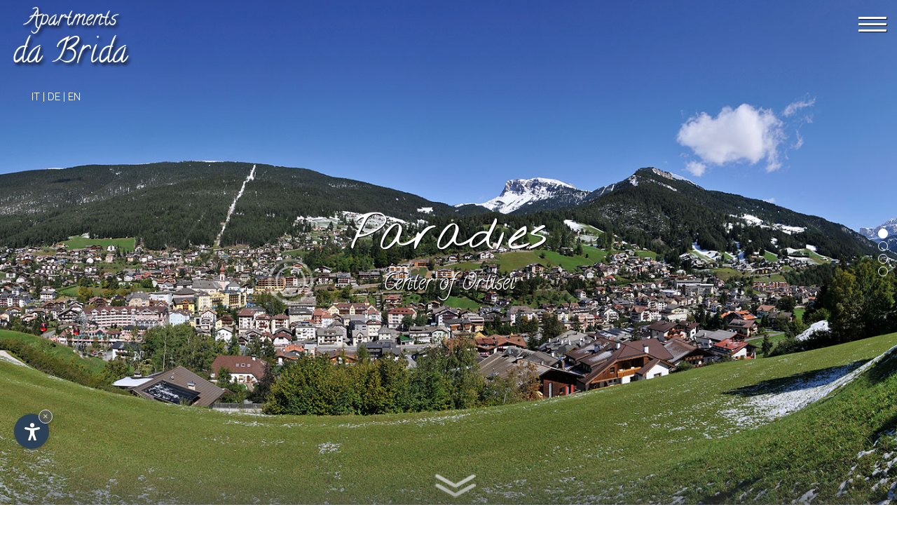

--- FILE ---
content_type: text/html
request_url: https://www.dabrida.it/en/location-contact.asp
body_size: 10060
content:
<!DOCTYPE html PUBLIC "-//W3C//DTD XHTML 1.0 Transitional//EN" "http://www.w3.org/TR/xhtml1/DTD/xhtml1-transitional.dtd">
<html xmlns="http://www.w3.org/1999/xhtml">
<head>

<meta http-equiv="Content-Type" content="text/html; charset=ISO-8859-4" />
<title>Position of the Apartments da Brida</title>
<meta name="description" content="Apartments Dabrida in Ortisei Val Gardena Dolomites" />
<meta name="keywords" content="brida, dabrida, da brida, apartments, Apartments, holyday in Ortisei Val Gardena" />
<meta name="viewport" content="initial-scale=1.0, maximum-scale=1.0">
<meta name="apple-mobile-web-app-capable" content="yes">
<meta name="apple-mobile-web-app-status-bar-style" content="black">
<link rel="alternate" href="https://www.dabrida.it/it/" hreflang="it" lang="it" />
<link rel="alternate" href="https://www.dabrida.it/de/" hreflang="de" lang="de" />
<link rel="alternate" href="https://www.dabrida.it/en/" hreflang="en" lang="en" />
<meta name="language" content="en" />
<meta http-equiv="language" content="en" />
<meta http-equiv="Content-Language" content="en" />
<meta name="author" content="Internet Service"> 
<script>var cur_language = "en"; </script>
<link rel="shortcut icon" href="/favicon.ico" type="image/x-icon">
<link rel="icon" href="/favicon.ico" type="image/x-icon">
<link rel="stylesheet" href="https://www.internetservice.it/cookies/is_cookies.css" media="print" onload="this.media='all'"><script defer src="https://www.internetservice.it/cookies/is_cookies.js?lang=en"></script>
<link rel="stylesheet" href="../css/style.css" />
<link rel="stylesheet" href="../css/idangerous.swiper.css" />
<script src="../js/scripts.js" type="text/javascript"></script>

<script type="text/plain" data-cookiecategory="analytics">
  (function(i,s,o,g,r,a,m){i['GoogleAnalyticsObject']=r;i[r]=i[r]||function(){
  (i[r].q=i[r].q||[]).push(arguments)},i[r].l=1*new Date();a=s.createElement(o),
  m=s.getElementsByTagName(o)[0];a.async=1;a.src=g;m.parentNode.insertBefore(a,m)
  })(window,document,'script','//www.google-analytics.com/analytics.js','ga');

  ga('create', 'UA-60166601-1', 'auto');
  ga('send', 'pageview');

</script>


<!-- Google tag (gtag.js) -->
<script type="text/plain" data-cookiecategory="analytics" async src="https://www.googletagmanager.com/gtag/js?id=G-9WRR73Q0QK"></script>
<script type="text/plain" data-cookiecategory="analytics">
  window.dataLayer = window.dataLayer || [];
  function gtag(){dataLayer.push(arguments);}
  gtag('js', new Date());

  gtag('config', 'G-9WRR73Q0QK');
</script>

</head>
 
<body onload="start()">
<div class="header">
	<div id="logo"><a href="Default.asp"><img src="../img/layout/logo.png" title="Da Brida" /></a></div>
    
	<div id="languages"><a href="../it/localita-contatto.asp" class="lang_it">it</a>&nbsp;|&nbsp;<a href="../de/lage-kontakt.asp" class="lang_de">de</a>&nbsp;|&nbsp;<a href="../en/mountainbike.asp" class="lang_en_select">en</a> </div>

    
		<div id="menu">
		<div class="desktop-burger" onclick="toggleDesktopMenu()" aria-label="Menu">
		<span></span>
		<span></span>
		<span></span>
	</div>
	<div class="desktop-burger" onclick="toggleDesktopMenu()" aria-label="Menu">
		<span></span>
		<span></span>
		<span></span>
	</div>

    	<div class="mobile-open"></div>
        <div class="mobile-close"></div>
        <div id="menu-container">
    	<ul>
        	<li class="m_menu"><a href="Default.asp">da Brida</a></li>
            <li class="m_menu"><a href="apartments.asp">Apartments</a></li>
            <li class="m_menu"><a href="prices-apartments-da-brida.asp">Prices</a></li>
			<li class="m_menu"><a href="request-da-brida.asp">Request</a></li>
            <li class="m_menu_sel"><a href="location-contact.asp">Position</a></li>
            <li class="m_menu"><a href="mountainbike.asp">Mountainbike</a></li>
			<li class="m_menu"><a href="summer-val-gardena.asp">Summer</a></li>
			<li class="m_menu"><a href="winter-val-gardena.asp">Winter</a></li>
			<li class="m_menu"><a href="agb_en.asp">Terms</a></li>
        </ul>
        </div>
    </div>
	
	<script>
function toggleDesktopMenu() {
    document.body.classList.toggle("desktop-menu-open");
}

document.addEventListener("click", function(e) {
    var menu = document.getElementById("menu");
    if (!menu) return;

    if (!menu.contains(e.target)) {
        document.body.classList.remove("desktop-menu-open");
    }
});

window.addEventListener("scroll", function() {
    document.body.classList.remove("desktop-menu-open");
});
</script>


    <div id="request">
    	<form method="post" action="request-da-brida.asp" name="Form" id="Form">
        	<p><span>Request</span>&nbsp;&nbsp;from&nbsp;<input type="text" name="BookDal" id="BookDal" class="TxtInput" value="02/02/2026"/>&nbsp;&nbsp;to&nbsp;<input type="text" name="BookAl" id="BookAl" class="TxtInput" value="09/02/2026"/><button type="submit" name="BtnSend" id="BtnSend"><img src="../img/layout/button_send.png" title="Button"/></button></p>
        </form>
    </div>
</div>


<div class="swiper-container">
    <div class="swiper-wrapper">
            
                <div class="swiper-slide" style="background-image:url(../img/slide/lage_01.jpg);">
                	
                    <div class="slogan">
                        <div class="slogan_top"><span>Paradies</span></div>
                        <div class="slogan_bottom"><span>Center of Ortisei</span></div>
                    </div>
                </div>
				
				<div class="swiper-slide" style="background-image:url(../img/slide/apartments_dabrida_05.jpg);">
                	
                    <div class="slogan">
                        <div class="slogan_top"><span>da Brida</span></div>
                        <div class="slogan_bottom"><span>Center of Ortisei</span></div>
                    </div>
                </div>
               
                <div class="swiper-slide" style="background-image:url(../img/slide/lage_03.jpg);">
                	
                    <div class="slogan">
                    	<div class="slogan_top"><span>da Brida</span></div>
                        <div class="slogan_bottom"><span>Center of Ortisei</span></div>
                    </div>
                </div>
				
				<div class="swiper-slide" style="background-image:url(../img/slide/lage_02.jpg);">
                	
                    <div class="slogan">
                    	<div class="slogan_top"><span>da Brida</span></div>
                        <div class="slogan_bottom"><span>Center of Ortisei</span></div>
                    </div>
                </div>                   
                         
  </div>
</div>
<a class="arrow-left" href="#"></a> 
<a class="arrow-right" href="#"></a>
<div id="right">
	<div id="right-container">
        <div class="pagination"></div>    
    </div>
</div>
<div id="scroll-down"><a href="#container"><img src="../img/layout/scroll-down.png" title="scroll down"/></a></div>


<div id="container">
	<h1>Position</h1>
	<div class="content">
    <p align="justify">We are located in a prime location <strong>in the center of St. Ulrich </strong>in the   Gröden Valley, right next to the pedestrian zone and in a traffic-calmed   area. From here, you can enjoy breathtaking panoramic views of the   Langkofel and the summer and winter sports region of St. Ulrich in the   Dolomites. With us as your starting point, you don't need a car as   everything is easily accessible on foot. If you own an electric car, you   can charge it directly in front of the house at the E-car charging   station located in the Pana parking garage.</p>
    <p align="justify">&nbsp;</p>
    <p align="justify"><strong>Arrival</strong>:<br />
      Brenner highway A22 heading south, take the Klausen-Val Gardena exit. Follow the SS242 state road towards Val Gardena for about 18 km. Upon arriving in Ortisei, follow the brown hotel route signs. At the roundabout before the tunnel, turn left towards &quot;Centro Ovest&quot; (West Center). Continue for 200 meters to the next roundabout, then go straight for another 100 meters. Take the underpass (the wooden bridge and church will be on your right) and enter Stufan Street. After 100 meters, take the first ramp on the left. Welcome to Apartments da Brida - you have arrived.<br />
  <br />
      <strong>Distances</strong>:<br />
      Bolzano 36 km, Verona 190 km, Salzburg 320 km, Innsbruck 120 km, Munich 300 km, Frankfurt 620 km, Berlin 860 km, Amsterdam 1050 km, Zürich 420 km, Praha 650 km</p>
    <br />
<br />
                <p align="left"><strong>Adress</strong>: <a href="https://maps.app.goo.gl/5ePXRkvawSFRMfZf6" target="_blank"><img src="../img/layout/maps.png" width="42" height="42" border="0" /></a></p>
                <p align="left">Apartments da Brida</p>
                <p align="left"> Streda Stufan 7</p>
                <p align="left">Italy - 39046 Ortisei - Val Gardena  - Dolomites - South Tirol </p>
</div>
    <div class="content">
    	<iframe src="../inc/gmap.asp" width="100%" height="500px" style="border:none;"></iframe> 
    </div>

<style type="text/css">
<!--
.Stil2 {font-size: 12px}
-->
</style>
<div id="footer">
	<div id="footer-container">
	  <p><a href="Default.asp">Apartments da Brida</a>   .<a href="http://www.valgardena.it" target="_blank"><img src="../img/layout/logo-a.png" width="80" height="42" border="0" /></a>   <a href="impressum.asp">Impressum</a>   .   <a href="https://www.internetservice.it" target="_blank">produced by <img src="../img/layout/internetservice.png" style="margin-bottom:-9px;" title="Internet Service"/></a></p>
	  <p>Streda Stufan 7 - 39046 Ortisei St.Ulrich - Val Gardena - Gr&ouml;den - Dolomites - <span class="Stil2">CIN: IT021061B4RREEP3AQ</span><br />
      </p>
	</div>
</div>
<div class="scroll-top"><img src="../img/layout/scroll-up.png" title="scroll-up"/></div>
</body>
</html>

--- FILE ---
content_type: text/html
request_url: https://www.dabrida.it/inc/gmap.asp
body_size: 2494
content:
<!DOCTYPE html PUBLIC "-//W3C//DTD XHTML 1.0 Transitional//EN" "http://www.w3.org/TR/xhtml1/DTD/xhtml1-transitional.dtd">
<html xmlns="http://www.w3.org/1999/xhtml">
<head>
<meta http-equiv="Content-Type" content="text/html; charset=iso-8859-1" />
<title>Map</title>
<link rel="stylesheet" href="../css/style.css" type="text/css"/>
<script src="https://maps.googleapis.com/maps/api/js?v=3.exp&key=AIzaSyBKqjPmFj0BFBoXTxW9oYzURNB_Ps5kJ5Q"></script>
<script type="text/javascript">
function initialize() {
	
	var myLatlng1 = new google.maps.LatLng(46.575298, 11.673456);
	
	var mapOptions = {
		zoom: 15,
		center: new google.maps.LatLng(46.575298, 11.673456),
		mapTypeId: google.maps.MapTypeId.ROADMAP,
		mapTypeControlOptions: {
			style: google.maps.MapTypeControlStyle.VERTICAL_BAR,
			position: google.maps.ControlPosition.LEFT_TOP
		},
		panControl: true,
		panControlOptions: {
			position: google.maps.ControlPosition.RIGHT_CENTER	
		},
		zoomControl: true, 
		zoomControlOptions: {
			style: google.maps.ZoomControlStyle.LARGE,
			position: google.maps.ControlPosition.RIGHT_CENTER
		},
		scaleControl: true,
		scaleControlOptions: {
			position: google.maps.ControlPosition.RIGHT_CENTER
		}, 
		streetViewControl: true,
		streetViewControlOptions: {
			position: google.maps.ControlPosition.RIGHT_CENTER
		},
		scrollwheel: false
	};
	
	var map = new google.maps.Map(document.getElementById('map'), mapOptions);
	var graustufenStyle= [ { featureType: 'all', stylers: [ {saturation: -100}, {gamma: 0.90} ] }, ];
	map.setOptions({styles: graustufenStyle});
	
	
	
	var polyOptionsOut = {
		geodesic: true,
		strokeColor: "#7F6809",
		strokeOpacity: 1,
		strokeWeight: 3
	};
	
	
	var contentString1 = "<img src='../img/layout/gmap.jpg'/><div style='color:#000000'><b>Apartments da Brida ***</b><br />Streda Stufan, 7 - 39046 Ortisei - St.Ulrich (BZ) - Val Gardena</div>";
	var infowindow1 = new google.maps.InfoWindow({ content: contentString1 });
	var marker1 = new google.maps.Marker({ position: myLatlng1, map: map, title: 'Apartments da Brida ***'});
	google.maps.event.addListener(marker1, 'click', function() { infowindow1.open(map,marker1); });
        
}
google.maps.event.addDomListener(window, 'load', initialize);
	

  </script>
</head>

<body leftmargin="0" topmargin="0" marginwidth="0" marginheight="0" onload="initialize()">
    <div id="map" style="width: 100%; height: 500px;"></div>
</body>
</html>



--- FILE ---
content_type: text/css
request_url: https://www.dabrida.it/css/style.css
body_size: 19376
content:
@import url(https://fonts.googleapis.com/css?family=Calligraffitti);
@import url(https://fonts.googleapis.com/css?family=Raleway:400,100,200,300,500,600,700,800,900);
@import url(https://fonts.googleapis.com/css?family=Nothing+You+Could+Do);
@import url('datepicker.css');
@import url('../js/fancybox/jquery.fancybox-1.3.1.css');

body,html{
	margin:0px;
	padding:0px;
	height:100%;
	width:100%;
	font-size:100%;
	font-family: 'Raleway', sans-serif;
	}
a{ text-decoration:none; color: #6c4838;}
h1 {
    color: #6c4838;
    font-family: 'Calligraffitti',cursive;
    font-size: 50px;
    font-weight: 100;
    margin: 70px 0 30px;
    text-align: center;
	text-shadow: 1px 1px 5px #888;
}
h2 {
    color: #6c4838;
    font-size: 20px;
    font-weight: 300;
    margin: 0 auto;
    max-width: 900px;
    text-align: center;
    width: 100%;
}
img{ border:0px;}
	
/*------------------- Header ------------------- */
.header{
	width:100%;
	height:85px;
	position:absolute;
	z-index:999999;	
	transition:all 500ms ease 0s;
	top:0px;
	}
.scroll{
	background: url(../img/layout/bg_header.png) repeat;
	position:fixed;
	height:90px;
	}
.scroll #logo img {
    height: 75%;
    margin-left: 5px;
    margin-top: 2px;
}
#logo{
	width:auto;
	height:100%;
	float:left;
	position:absolute;
	z-index:99;
	text-align:left;
	}
#logo img{ 
	margin-left:5px;
	margin-top:5px;
	}
#languages{
	position:absolute;
	top:130px;
	color:#fff;
	left:45px;
	font-size:14px;
	-webkit-transition:all 500ms ease 0s;
	  -moz-transition: all 500ms ease 0s; 
	    -o-transition: all 500ms ease 0s; 
		   transition: all 500ms ease 0s;
	}
#languages a{
	display:inline-block;
	text-transform:uppercase;
	color:#fff;
	transition:all 500ms ease 0s;
	}
#languages a:hover{color:#DBCCB3;}
.scroll #languages{
	font-size: 11px;
    left: 17px;
    top: 70px;
	z-index:999;
	}
#menu{
	width:100%;
	height:auto;
	float:right;
	text-align:right;
	position:relative;
	}
#menu ul{ 
	padding:0px 15px 0px 0px;
	margin-bottom:0px;
	}
#menu ul li{
	list-style-type:none;
	padding:0px 10px;
	display:inline-block;
	}
#menu ul li a{
	color:#fff;
	text-shadow:1px 1px 1px #000;
	font-family: 'Calligraffitti', cursive;
	font-size:22px;
	font-weight:100;
	-webkit-transition:all 500ms ease 0s;
	  -moz-transition: all 500ms ease 0s; 
	    -o-transition: all 500ms ease 0s; 
		   transition: all 500ms ease 0s;
	}
#menu ul li a:hover{color:#DBCCB3;}
#menu .m_menu_sel a{ color:#DBCCB3;}
#menu-container{
	height:100%;
	width:100%;
	}
.scroll #request{ display:block;}
#request{
	height:auto;
	float:right;
	width:auto;
	position:relative;
	color:#fff;
	font-size:12px;
	margin:8px 16px 0px 0px;
	display:none;
	}
#request span{ font-weight:bold;}
#request p{ margin:0px;}
#BtnSend{
	background:none;
	border:none;
	cursor:pointer;
	}
#BtnSend img{ 
	max-width:32px;
	margin-bottom:-6px;
	}
.TxtInput{
	padding:3px;
	border:none;
	background:none;
	border-bottom:1px dotted #fff;
	color:#fff;
	text-align:center;
	width:90px;
	font-size:13px;
	font-style:italic;
	}
/*------------------- Header ------------------- */
	
	
.without_slide #container { padding-top:100px; }	
	
/*------------------- Slide ------------------- */		

.swiper-container {
	position:relative;
	width: 100%;
	height: 100%;
	overflow:hidden;
	-webkit-transition:all 1.5s ease 0s;
	  -moz-transition: all 1.5s ease 0s; 
		-o-transition: all 1.5s ease 0s; 
		   transition: all 1.5s ease 0s;
}
.swiper-slide{
	background-position:center;
	background-repeat:no-repeat;
	background-size: cover;
	}
.contenuto_slider{ position:relative;}
.arrow-left, .arrow-right{
	display:inline-block;
	z-index:1000;
	height:139px;
	width:67px;
	top:50%;
	margin-top:-70px;
	opacity:0;
	position:absolute;	
	-webkit-transition:all 1.4s ease 1.7s;
	  -moz-transition: all 1.4s ease 1.7s; 
	    -o-transition: all 1.4s ease 1.7s; 
		   transition: all 1.4s ease 1.7s;
	}
.arrow-left{ 
	background-image:url(../img/layout/pfeil-left.png);
	left:50%;
	margin-left:-400px;
	}
.arrow-right{ 
	background-image:url(../img/layout/pfeil-right.png);
	right:50%;
	margin-right:-400px;
	}
.arrow-right:hover{ opacity:1;}
.arrow-left:hover{ opacity:1;}
.pagination{
	position:relative;
	text-align:center;
	}
.swiper-pagination-switch{
	display:inline-block;
	width:12px;
	height:12px;
	margin:2px;
	cursor:pointer;
	background:none;
	border:1px solid #fff;
	border-radius:50%;
	background-position:center left;
	background-size:100%;
	}
.swiper-active-switch{ background: #fff;}
.swiper-dynamic-links{ text-align:center;}
.swiper-dynamic-links a{
	display:inline-block;
	padding:5px;
	border-radius:3px;
	border:1px solid #ccc;
	margin:5px;
	font-size:14px;
	text-decoration:none;
	color:#333;background:#eee;
	}
#bg-slide{
	position:absolute;
	width:100%;
	height:100%;
	background:url(../img/layout/bg-slide.png) repeat;
	z-index:99;
	}
#gallery{
	position:relative;
	margin:20px 0px 10px 0px;
	opacity:0.7;
	cursor:pointer;
	-webkit-transition:all 500ms ease 0s;
	  -moz-transition: all 500ms ease 0s; 
	    -o-transition: all 500ms ease 0s; 
		   transition: all 500ms ease 0s;
	}
#weather{
display: none;
	position:relative;
	opacity:0.7;
	cursor:pointer;
	-webkit-transition:all 500ms ease 0s;
	  -moz-transition: all 500ms ease 0s; 
	    -o-transition: all 500ms ease 0s; 
		   transition: all 500ms ease 0s;
	}
#gallery:hover, #weather:hover{ opacity:1;}
#scroll-down{
	width:42px;
	height:26px;
	bottom:20px;
	position:absolute;
	left:50%;
	z-index:99;
	margin-left:-21px;
	}
#right{
	height: 100%;
    position: absolute;
    right: 10px;
    top: 0;
    width: 20px;
    z-index: 999;
	display:table;
	opacity:0;
	-webkit-transition:all 1s ease 1s;
	  -moz-transition: all 1s ease 1s; 
	    -o-transition: all 1s ease 1s; 
		   transition: all 1s ease 1s;
	}
#right-container{
	width:100%;
	height:auto;
	overflow:auto;
	display:table-cell;
	vertical-align:middle;
	text-align:center;
	}
/*------------------- Slide ------------------- */	



/*------------------- Slogan ------------------- */	
.slogan{
	position:relative;
	font-size:30px;
	width:100%;
	display:table-cell;
	vertical-align:middle;
	text-align:center;
	z-index:100;
	}
.slogan span{ 
	font-family: 'Calligraffitti',cursive;
	color:#fff;
	text-shadow:1px 1px 1px #000;
	}
.slogan_top, .slogan_bottom,.swiper-slide-active  .slogan_top,.swiper-slide-active  .slogan_bottom{
	-webkit-transition:all 2s;
	  -moz-transition: all 2s; 
	    -o-transition: all 2s; 
		   transition: all 2s;
	}
.swiper-slide-active .slogan_top span,.swiper-slide-active .slogan_bottom span{
	opacity:1;
	-webkit-transition:all 1.2s ease 1.2s;
	  -moz-transition: all 1.2s ease 1.2s; 
	    -o-transition: all 1.2s ease 1.2s; 
		   transition: all 1.2s ease 1.2s;
	}
.slogan_top{ 
	margin-left:-200%;
	width:100%;
	opacity:0;
	}
.slogan_top span{
	font-family: 'Nothing You Could Do', cursive;
	font-size:70px;
	opacity:0;
	}
.slogan_bottom span{ opacity:0;}
.slogan_bottom{
	margin-left:+200%;
	margin-top:3px;
	width:100%;
	opacity:0;
	}
.swiper-slide-active .slogan_top { 
	margin-left: 0%;
	opacity: 1; 
	width:100%;
	}
.swiper-slide-active .slogan_top span{
	font-family: 'Nothing You Could Do', cursive;
	font-size:80px;
	opacity:1;
	}
.swiper-slide-active .slogan_bottom { 
	margin-left: 0%; 
	margin-top: 0;
	opacity: 1; 
	width:100%;
	}
.swiper-slide-active .slogan_bottom span{ 
	color: #fff;
	font-size:35px
	}
/*------------------- Slogan ------------------- */	




/*------------------- Container ------------------- */	
#container{
    background:#e4e2d8;
    box-shadow: 0 0 100px #444;
    height: auto;
    overflow: auto;
    position: relative;
    width: 100%;
    z-index: 99999;
	}
#box-menu{
	height: auto;
    margin: 0 auto;
    max-width: 1430px;
    min-height: 100px;
	display:block;
    width: 100%;
	position:relative;
	text-align:center;
	}
#box{
	display:inline-block;
    height: 313px;
    margin: 3px;
    position: relative;
    width: 440px;
	overflow:hidden;
	cursor:pointer;
	}
#box-con{
	width:100%;
	height:100%;
	position:relative;
	background-position:center;
	background-repeat:no-repeat;
	background-size:cover;
	-webkit-transition:all 700ms ease 0s;
	  -moz-transition: all 700ms ease 0s; 
	    -o-transition: all 700ms ease 0s; 
		   transition: all 700ms ease 0s;
	}
#box-container{
	width:100%;
	height:100%;
	transition:all 700ms ease 0s;
	background:url(../img/layout/bg-box.png) repeat;
	position:relative;
	}
#box-content{
	width:100%;
	height:35%;
	position:absolute;
	bottom:0px;
	background:url(../img/layout/berg.png) no-repeat;
	background-position:right;
	}
#box-content span{
	color: #fff;
    float: right;
    font-family: 'Calligraffitti',cursive;
    font-size: 38px;
    font-weight: 100;
    margin-right: 4%;
    margin-top: 35px;
    position: relative;
    text-shadow: 1px 1px 1px #000;
	}
.box01{ background-image:url(../img/layout/box01.jpg);}
.box02{ background-image:url(../img/layout/box02.jpg);}
.box03{ background-image:url(../img/layout/box03.jpg);}
.box04{ background-image:url(../img/layout/box04.jpg);}
.box05{ background-image:url(../img/layout/box05.jpg);}
.box06{ background-image:url(../img/layout/box06.jpg);}
.box07{ background-image:url(../img/layout/box07.jpg);}
.box08{ background-image:url(../img/layout/box08.jpg);}
.box09{ background-image:url(../img/layout/box09.jpg);}
.box10{ background-image:url(../img/layout/box10.jpg);}
.box11{ background-image:url(../img/layout/box11.jpg);}
.box12{ background-image:url(../img/layout/box12.jpg);}

#box:hover #box-container{ opacity:0;}
#box-con:hover{
	-webkit-transform:scale(1.2);
	-moz-transform:scale(1.2);
	-ms-transform:scale(1.2);
	-o-transform:scale(1.2);
	transform:scale(1.2);}
.content{
    max-width:1000px;
    width:auto;
    height:auto;
    overflow:auto;
    margin:20px auto;
    color:#2f2f2f;        /* piu scuro, identico su desktop e mobile */
    font-size:16px;
    font-weight:300;     /* fondamentale per la leggibilita */
    line-height:1.6;     /* migliora molto i testi lunghi */
    text-align:center;
    padding:0px 10px;
    position:relative;
}
.content p{ margin: 0px;}
#Form1{ text-align:left;}
.table_prices{ 
	width:100%;
	height:auto;
	overflow:auto;
	position:relative;
	border:none;
	padding:0px;
	margin:15px 0px;
	text-align:center;
	}
.table_price_top{
	background:#d1d0cc;
	width:100%;
	height:auto;
	overflow:auto;
	padding:13px 0px;
	text-align:center;
	transition:all 500ms ease 0s;
	font-size:18px;
	font-weight:300;
	text-transform:uppercase;
	}
.table_price_top:hover{background: #d1d0cc;}

.table_prices_bottom{
	width:100%;
	height:auto;
	overflow:auto;
	position:relative;
	display:table;
	}
.table_prices_bottom_box{
	height:auto;
	overflow:auto;
	position:relative;
	display: table-cell;
	background:#d1d0cc;
	}
.table_prices_bottom_box_top{
	width:auto;
	height:auto;
	overflow:auto;
	background:#d5d3cc;
	text-align:center;
	padding:10px 2px;
	-webkit-transition:all 500ms ease 0s;
	  -moz-transition: all 500ms ease 0s; 
	    -o-transition: all 500ms ease 0s; 
		   transition: all 500ms ease 0s;
	}
.table_prices_bottom_box_top:hover{ background: #d1d0cc;}
.table_prices_bottom_box_bottom{
	padding:10px;
	}

#impressum_left{ width:50%; height:auto; overflow:auto; position:relative; float:left;}
#impressum_right{ width:50%; height:auto; overflow:auto; position:relative; float:right;}
/*------------------- Container ------------------- */	



/*------------------- Footer ------------------- */
#footer{
	width:100%;
	height:227px;
	position:relative;
	overflow:hidden;
	text-align:center;
	background-image:url(../img/layout/footer.jpg);
	background-position:center;
	background-repeat:no-repeat;
	color:#fff;
	text-shadow:1px 1px 1px #000;
	margin-top:-20px;
	}
#footer a{ color:#fff; text-shadow:1px 1px 1px #000;}
#footer-container{
	bottom: 8px;
    height: auto;
    position: absolute;
    text-align: center;
    width: 100%;
	}
.scroll-top{
	position:fixed;
	bottom:-60px;
	right:0px;
	padding:7px;
	background:#ccbca1;
	cursor:pointer;
	z-index:99999;
	-webkit-transition:all 500ms ease 0s;
	  -moz-transition: all 500ms ease 0s; 
	    -o-transition: all 500ms ease 0s; 
		   transition: all 500ms ease 0s;
	}
.scroll-top-active{ bottom:0px;}
.scroll-top:hover{ background:#DBCCB3;}
.scroll-top img{ width:30px;}
/*------------------- Footer ------------------- */	

/* Burger menu SOLO desktop */
.desktop-burger {
    display: none;
}

@media screen and (min-width:951px) {
    /* Nascondo il menu orizzontale su desktop */
#menu-container {
    display: none;
    position: absolute;
    top: 55px;
    right: 15px;
    width: 220px;
    height: auto;
    /* BACKGROUND TRASPARENTE: l'ultimo valore 0.85 indica l'opacitā */
    background: rgba(248, 248, 247, 0.25); 
    box-shadow: 0 10px 30px rgba(0,0,0,0.35);
    border-radius: 6px;
    z-index: 9999999;
    padding: 10px 0;
    /* Opzionale: aggiunge un effetto sfocatura dietro al menu (molto moderno) */
    backdrop-filter: blur(10px);
    -webkit-backdrop-filter: blur(10px);
}

    /* Mostro il burger in alto a destra */
    .desktop-burger {
        display: inline-block;
        width: 40px;
        height: 32px;
        cursor: pointer;
        position: absolute;
        top: 18px;
        right: 15px;
        z-index: 10000000;
    }

    .desktop-burger span {
        display: block;
        height: 3px;
        margin: 6px 0;
        background: #fff;
        border-radius: 2px;
        box-shadow: 1px 1px 1px rgba(0,0,0,0.6);
    }

    /* Quando e' aperto: mostro la tendina */
    body.desktop-menu-open #menu-container {
        display: block;
    }

    /* Rendere la lista verticale nella tendina */
    body.desktop-menu-open #menu ul {
        padding: 15px 20px;
        margin: 0;
        text-align: right;
    }

    body.desktop-menu-open #menu ul li {
        display: block;
        padding: 8px 0;
    }

    body.desktop-menu-open #menu ul li a {
        font-size: 22px; /* mantiene il tuo stile Calligraffitti */
    }
}


/*------------------- Responsive ------------------- */	

@media screen and (max-width:1180px){
	#menu ul{ padding:0px;}
	#menu ul li{ padding:0px 8px;}
	#menu ul li a{ font-size:19px;}
	#logo img{ width:150px; margin-left:0px;}
	#languages { left: 12px; top: 100px;}
}
@media screen and (max-width:950px){
	.scroll #request{ display:none;}
	#logo img{ max-width:140px;}
	.swiper-slide-active .slogan_top span{ font-size:35px;}
	.swiper-slide-active .slogan_bottom span{ font-size:20px;}
	.arrow-left{ margin-left:-230px; background-image:url(../img/layout/pfeil-left-mobile.png);}
	.arrow-right{ margin-right:-230px; background-image:url(../img/layout/pfeil-right-mobile.png);}
	#footer a{ font-size:12px;}
	#footer-container{ font-size:12px;}
	#scroll-top{ display:none;}
	.arrow-left, .arrow-right{
		height:80px;
		width:39px;
		margin-top:-40px;
	}
	#header { height: auto; overflow: auto;}
	.mobile-open{
		height:50px;
		width:50px;
		background: url(../img/layout/menu.png) repeat;
		position: absolute;
		top:5px;
		right:5px;	
		cursor:pointer;
		z-index:9999999;
	}
	.mobile-close{
		display:none;
		height:50px;
		width:50px;
		background: url(../img/layout/menu-close.png) repeat;
		position: absolute;
		top:5px;
		right:5px;	
		cursor:pointer;
		z-index:9999999;
	}
	#menu-container{
		width:100%;
		height:auto;
		background: url(../img/layout/bg-box.png) repeat;
		float:none;
		display:none;
		}
	#menu ul{
		float: none;
		padding:80px 0 5px;
		margin:0px
		}
	#menu ul li{
		display: block;
		margin: 1px 7px;
		background:#333;
		text-align:center;
		padding: 5px 8px;
		}
	#menu ul li a{
		color:#fff;
		text-transform:uppercase;
		font-size:16px;
		font-weight:100;
		}
	#menu ul li a:hover{ border-bottom:none;}
	#logo img {
    	height: 95%;
		width:auto;
		}
	.table_prices{ font-size:14px;}
	h1 { font-size: 30px; margin: 30px 0;}
	#impressum_left{ width:100%;float:none; margin-bottom:20px;}
	#impressum_right{ width:100%; float:none;}
	.table_prices_bottom_box{ width:100%; display:table;}
	.arrow-left, .arrow-right{ display:none;}
	#scroll-down{ display:none;}
	
#weather_content img {width:100%;}
}
@media screen and (max-width:467px){
	#box{ width:80%; margin:3px 0px; height:200px;}
	#box-content{ height:55%;}
	#box-content span { font-size: 28px; margin-top: 45px;}
	}
	
/*------------------- Responsive ------------------- */	

/* Stili per il Popup Last Minute */
#lastMinutePopup {
    display: none; 
    position: fixed; 
    top: 0; 
    left: 0; 
    width: 100%; 
    height: 100%; 
    background: rgba(0,0,0,0.85); 
    z-index: 9999999; /* Deve essere altissimo */
    overflow-y: auto; 
    padding: 20px;
}

.popup-content {
    background: white; 
    max-width: 500px; 
    margin: 100px auto; 
    padding: 30px; 
    position: relative; 
    border-radius: 8px; 
    border: 3px solid #6c4838; /* Colore marrone Dabrida */
    text-align: center;
    font-family: 'Raleway', sans-serif;
}

.popup-close {
    position: absolute; 
    top: 5px;          /* Ho diminuito leggermente da 10 a 5 per bilanciare l'aumento di dimensione */
    right: 15px;       /* Ho spostato leggermente da 20 a 15 */
    font-size: 50px;   /* <--- CAMBIATO DA 30px A 45px */
    font-weight: bold; /* <--- AGGIUNTO per renderla pių visibile */
    cursor: pointer; 
    color: #888;
    line-height: 1;    /* <--- AGGIUNTO per evitare che il tasto spinga il contenuto in basso */
}

.popup-btn {
    background: #6c4838; 
    color: white; 
    padding: 12px 25px; 
    text-decoration: none; 
    display: inline-block; 
    font-weight: 600; 
    border-radius: 4px;
    margin-top: 15px;
}
/* Correzione per tabelle prezzi su Mobile */
.table-container {
    width: 100%;
    overflow-x: auto; /* Permette lo scorrimento laterale se la tabella č larga */
    -webkit-overflow-scrolling: touch;
    margin-bottom: 30px;
}

.table-container table {
    min-width: 600px; /* Impedisce alla tabella di stringersi troppo */
}

.services-section {
    padding: 15px;
    background: rgba(248, 248, 247, 0.5); /* Leggera trasparenza */
    border-radius: 8px;
    margin-top: 20px;
}
/* Last Minute: disattivo su mobile e ripristino lo scroll */
@media screen and (max-width: 950px) {

    #lastMinutePopup {
        display: none !important;
        visibility: hidden !important;
        pointer-events: none !important;
    }

    html, body {
        overflow: auto !important;
        height: auto !important;
        position: static !important;
        touch-action: auto !important;
        -webkit-overflow-scrolling: touch !important;
    }
	}



--- FILE ---
content_type: text/css
request_url: https://www.dabrida.it/css/style.css
body_size: 4576
content:
@import url(https://fonts.googleapis.com/css?family=Calligraffitti);
@import url(https://fonts.googleapis.com/css?family=Raleway:400,100,200,300,500,600,700,800,900);
@import url(https://fonts.googleapis.com/css?family=Nothing+You+Could+Do);
@import url('datepicker.css');
@import url('../js/fancybox/jquery.fancybox-1.3.1.css');

body,html{
	margin:0px;
	padding:0px;
	height:100%;
	width:100%;
	font-size:100%;
	font-family: 'Raleway', sans-serif;
	}
a{ text-decoration:none; color: #6c4838;}
h1 {
    color: #6c4838;
    font-family: 'Calligraffitti',cursive;
    font-size: 50px;
    font-weight: 100;
    margin: 70px 0 30px;
    text-align: center;
	text-shadow: 1px 1px 5px #888;
}
h2 {
    color: #6c4838;
    font-size: 20px;
    font-weight: 300;
    margin: 0 auto;
    max-width: 900px;
    text-align: center;
    width: 100%;
}
img{ border:0px;}
	
/*------------------- Header ------------------- */
.header{
	width:100%;
	height:85px;
	position:absolute;
	z-index:999999;	
	transition:all 500ms ease 0s;
	top:0px;
	}
.scroll{
	background: url(../img/layout/bg_header.png) repeat;
	position:fixed;
	height:90px;
	}
.scroll #logo img {
    height: 75%;
    margin-left: 5px;
    margin-top: 2px;
}
#logo{
	width:auto;
	height:100%;
	float:left;
	position:absolute;
	z-index:99;
	text-align:left;
	}
#logo img{ 
	margin-left:5px;
	margin-top:5px;
	}
#languages{
	position:absolute;
	top:130px;
	color:#fff;
	left:45px;
	font-size:14px;
	-webkit-transition:all 500ms ease 0s;
	  -moz-transition: all 500ms ease 0s; 
	    -o-transition: all 500ms ease 0s; 
		   transition: all 500ms ease 0s;
	}
#languages a{
	display:inline-block;
	text-transform:uppercase;
	color:#fff;
	transition:all 500ms ease 0s;
	}
#languages a:hover{color:#DBCCB3;}
.scroll #languages{
	font-size: 11px;
    left: 17px;
    top: 70px;
	z-index:999;
	}
#menu{
	width:100%;
	height:auto;
	float:right;
	text-align:right;
	position:relative;
	}
#menu ul{ 
	padding:0px 15px 0px 0px;
	margin-bottom:0px;
	}
#menu ul li{
	list-style-type:none;
	padding:0px 10px;
	display:inline-block;
	}
#menu ul li a{
	color:#fff;
	text-shadow:1px 1px 1px #000;
	font-family: 'Calligraffitti', cursive;
	font-size:22px;
	font-weight:100;
	-webkit-transition:all 500ms ease 0s;
	  -moz-transition: all 500ms ease 0s; 
	    -o-transition: all 500ms ease 0s; 
		   transition: all 500ms ease 0s;
	}
#menu ul li a:hover{color:#DBCCB3;}
#menu .m_menu_sel a{ color:#DBCCB3;}
#menu-container{
	height:100%;
	width:100%;
	}
.scroll #request{ display:block;}
#request{
	height:auto;
	float:right;
	width:auto;
	position:relative;
	color:#fff;
	font-size:12px;
	margin:8px 16px 0px 0px;
	display:none;
	}
#request span{ font-weight:bold;}
#request p{ margin:0px;}
#BtnSend{
	background:none;
	border:none;
	cursor:pointer;
	}
#BtnSend img{ 
	max-width:32px;
	margin-bottom:-6px;
	}
.TxtInput{
	padding:3px;
	border:none;
	background:none;
	border-bottom:1px dotted #fff;
	color:#fff;
	text-align:center;
	width:90px;
	font-size:13px;
	font-style:italic;
	}
/*------------------- Header ------------------- */
	
	
.without_slide #container { padding-top:100px; }	
	
/*------------------- Slide ------------------- */		

.swiper-container {
	position:relative;
	width: 100%;
	height: 100%;
	overflow:hidden;
	-webkit-transition:all 1.5s ease 0s;
	  -moz-transition: all 1.5s ease 0s; 
		-o-transition: all 1.5s ease 0s; 
		   transition: all 1.5s ease 0s;
}
.swiper-slide{
	background-position:center;
	background-repeat:no-repeat;
	background-size: cover;
	}
.contenuto_slider{ position:relative;}
.arrow-left, .arrow-right{
	display:inline-block;
	z-index:1000;
	height:139px;
	width:67px;
	top:50%;
	margin-top:-70px;
	opacity:0;
	position:absolute;	
	-webkit-transition:all 1.4s ease 1.7s;
	  -moz-transition: all 1.4s ease 1.7s; 
	    -o-transition: all 1.4s ease 1.7s; 
		   transition: all 1.4s ease 1.7s;
	}
.arrow-left{ 
	background-image:url(../img/layout/pfeil-left.png);
	left:50%;
	margin-left:-400px;
	}
.arrow-right{ 
	background-image:url(../img/layout/pfeil-right.png);
	right:50%;
	margin-right:-400px;
	}
.arrow-right:hover{ opacity:1;}
.arrow-left:hover{ opacity:1;}
.pagination{
	position:relative;
	text-align:center;
	}
.swiper-pagination-switch{
	display:inline-block;
	width:12px;
	height:12px;
	margin:2px;
	cursor:pointer;
	background:none;
	border:1px solid #fff;
	border-radius:50%;
	background-position:center left;
	background-size:100%;
	}
.swiper-active-switch{ background: #fff;}
.swiper-dynamic-links{ text-align:center;}
.swiper-dynamic-links a{
	display:inline-block;
	padding:5px;
	border-radius:3px;
	border:1px solid #ccc;
	margin:5px;
	font-size:14px;
	text-decoration:none;
	color:#333;background:#eee;
	}
#bg-slide{
	position:absolute;
	width:100%;
	height:100%;
	background:url(../img/layout/bg-slide.png) repeat;
	z-index:99;
	}
#gallery{
	position:relative;
	margin:20px 0px 10px 0px;
	opacity:0.7;
	cursor:pointer;
	-webkit-transition:all 500ms ease 0s;
	  -moz-transition: all 500ms ease 0s; 
	    -o-transition: all 500ms ease 0s; 
		   transition: all 500ms ease 0s;
	}
#weather{
display: none;
	position:relative;
	opacity:0.7;
	cursor:pointer;
	-webkit-transition:all 500ms ease 0s;
	  -moz-transition: all 500ms ease 0s; 
	    -o-transition: all 500ms ease 0s; 
		   transition: all 500ms ease 0s;
	}
#gallery:hover, #weather:hover{ opacity:1;}
#scroll-down{
	width:42px;
	height:26px;
	bottom:20px;
	position:absolute;
	left:50%;
	z-index:99;
	margin-left:-21px;
	}
#right{
	height: 100%;
    position: absolute;
    right: 10px;
    top: 0;
    width: 20px;
    z-index: 999;
	display:table;
	opacity:0;
	-webkit-transition:all 1s ease 1s;
	  -moz-transition: all 1s ease 1s; 
	    -o-transition: all 1s ease 1s; 
		   transition: all 1s ease 1s;
	}
#right-container{
	width:100%;
	height:auto;
	overflow:auto;
	display:table-cell;
	vertical-align:middle;
	text-align:center;
	}
/*------------------- Slide ------------------- */	



/*------------------- Slogan ------------------- */	
.slogan{
	position:relative;
	font-size:30px;
	width:100%;
	display:table-cell;
	vertical-align:middle;
	text-align:center;
	z-index:100;
	}
.slogan span{ 
	font-family: 'Calligraffitti',cursive;
	color:#fff;
	text-shadow:1px 1px 1px #000;
	}
.slogan_top, .slogan_bottom,.swiper-slide-active  .slogan_top,.swiper-slide-active  .slogan_bottom{
	-webkit-transition:all 2s;
	  -moz-transition: all 2s; 
	    -o-transition: all 2s; 
		   transition: all 2s;
	}
.swiper-slide-active .slogan_top span,.swiper-slide-active .slogan_bottom span{
	opacity:1;
	-webkit-transition:all 1.2s ease 1.2s;
	  -moz-transition: all 1.2s ease 1.2s; 
	    -o-transition: all 1.2s ease 1.2s; 
		   transition: all 1.2s ease 1.2s;
	}
.slogan_top{ 
	margin-left:-200%;
	width:100%;
	opacity:0;
	}
.slogan_top span{
	font-family: 'Nothing You Could Do', cursive;
	font-size:70px;
	opacity:0;
	}
.slogan_bottom span{ opacity:0;}
.slogan_bottom{
	margin-left:+200%;
	margin-top:3px;
	width:100%;
	opacity:0;
	}
.swiper-slide-active .slogan_top { 
	margin-left: 0%;
	opacity: 1; 
	width:100%;
	}
.swiper-slide-active .slogan_top span{
	font-family: 'Nothing You Could Do', cursive;
	font-size:80px;
	opacity:1;
	}
.swiper-slide-active .slogan_bottom { 
	margin-left: 0%; 
	margin-top: 0;
	opacity: 1; 
	width:100%;
	}
.swiper-slide-active .slogan_bottom span{ 
	color: #fff;
	font-size:35px
	}
/*------------------- Slogan ------------------- */	




/*------------------- Container ------------------- */	
#container{
    background:#e4e2d8;
    box-shadow: 0 0 100px #444;
    height: auto;
    overflow: auto;
    position: relative;
    width: 100%;
    z-index: 99999;
	}
#box-menu{
	height: auto;
    margin: 0 auto;
    max-width: 1430px;
    min-height: 100px;
	display:block;
    width: 100%;
	position:relative;
	text-align:center;
	}
#box{
	display:inline-block;
    height: 313px;
    margin: 3px;
    position: relative;
    width: 440px;
	overflow:hidden;
	cursor:pointer;
	}
#box-con{
	width:100%;
	height:100%;
	position:relative;
	background-position:center;
	background-repeat:no-repeat;
	background-size:cover;
	-webkit-transition:all 700ms ease 0s;
	  -moz-transition: all 700ms ease 0s; 
	    -o-transition: all 700ms ease 0s; 
		   transition: all 700ms ease 0s;
	}
#box-container{
	width:100%;
	height:100%;
	transition:all 700ms ease 0s;
	background:url(../img/layout/bg-box.png) repeat;
	position:relative;
	}
#box-content{
	width:100%;
	height:35%;
	position:absolute;
	bottom:0px;
	background:url(../img/layout/berg.png) no-repeat;
	background-position:right;
	}
#box-content span{
	color: #fff;
    float: right;
    font-family: 'Calligraffitti',cursive;
    font-size: 38px;
    font-weight: 100;
    margin-right: 4%;
    margin-top: 35px;
    position: relative;
    text-shadow: 1px 1px 1px #000;
	}
.box01{ background-image:url(../img/layout/box01.jpg);}
.box02{ background-image:url(../img/layout/box02.jpg);}
.box03{ background-image:url(../img/layout/box03.jpg);}
.box04{ background-image:url(../img/layout/box04.jpg);}
.box05{ background-image:url(../img/layout/box05.jpg);}
.box06{ background-image:url(../img/layout/box06.jpg);}
.box07{ background-image:url(../img/layout/box07.jpg);}
.box08{ background-image:url(../img/layout/box08.jpg);}
.box09{ background-image:url(../img/layout/box09.jpg);}
.box10{ background-image:url(../img/layout/box10.jpg);}
.box11{ background-image:url(../img/layout/box11.jpg);}
.box12{ background-image:url(../img/layout/box12.jpg);}

#box:hover #box-container{ opacity:0;}
#box-con:hover{
	-webkit-transform:scale(1.2);
	-moz-transform:scale(1.2);
	-ms-transform:scale(1.2);
	-o-transform:scale(1.2);
	transform:scale(1.2);}
.content{
    max-width:1000px;
    width:auto;
    height:auto;
    overflow:auto;
    margin:20px auto;
    color:#2f2f2f;        /* piu scuro, identico su desktop e mobile */
    font-size:16px;
    font-weight:300;     /* fondamentale per la leggibilita */
    line-height:1.6;     /* migliora molto i testi lunghi */
    text-align:center;
    padding:0px 10px;
    position:relative;
}
.content p{ margin: 0px;}
#Form1{ text-align:left;}
.table_prices{ 
	width:100%;
	height:auto;
	overflow:auto;
	position:relative;
	border:none;
	padding:0px;
	margin:15px 0px;
	text-align:center;
	}
.table_price_top{
	background:#d1d0cc;
	width:100%;
	height:auto;
	overflow:auto;
	padding:13px 0px;
	text-align:center;
	transition:all 500ms ease 0s;
	font-size:18px;
	font-weight:300;
	text-transform:uppercase;
	}
.table_price_top:hover{background: #d1d0cc;}

.table_prices_bottom{
	width:100%;
	height:auto;
	overflow:auto;
	position:relative;
	display:table;
	}
.table_prices_bottom_box{
	height:auto;
	overflow:auto;
	position:relative;
	display: table-cell;
	background:#d1d0cc;
	}
.table_prices_bottom_box_top{
	width:auto;
	height:auto;
	overflow:auto;
	background:#d5d3cc;
	text-align:center;
	padding:10px 2px;
	-webkit-transition:all 500ms ease 0s;
	  -moz-transition: all 500ms ease 0s; 
	    -o-transition: all 500ms ease 0s; 
		   transition: all 500ms ease 0s;
	}
.table_prices_bottom_box_top:hover{ background: #d1d0cc;}
.table_prices_bottom_box_bottom{
	padding:10px;
	}

#impressum_left{ width:50%; height:auto; overflow:auto; position:relative; float:left;}
#impressum_right{ width:50%; height:auto; overflow:auto; position:relative; float:right;}
/*------------------- Container ------------------- */	



/*------------------- Footer ------------------- */
#footer{
	width:100%;
	height:227px;
	position:relative;
	overflow:hidden;
	text-align:center;
	background-image:url(../img/layout/footer.jpg);
	background-position:center;
	background-repeat:no-repeat;
	color:#fff;
	text-shadow:1px 1px 1px #000;
	margin-top:-20px;
	}
#footer a{ color:#fff; text-shadow:1px 1px 1px #000;}
#footer-container{
	bottom: 8px;
    height: auto;
    position: absolute;
    text-align: center;
    width: 100%;
	}
.scroll-top{
	position:fixed;
	bottom:-60px;
	right:0px;
	padding:7px;
	background:#ccbca1;
	cursor:pointer;
	z-index:99999;
	-webkit-transition:all 500ms ease 0s;
	  -moz-transition: all 500ms ease 0s; 
	    -o-transition: all 500ms ease 0s; 
		   transition: all 500ms ease 0s;
	}
.scroll-top-active{ bottom:0px;}
.scroll-top:hover{ background:#DBCCB3;}
.scroll-top img{ width:30px;}
/*------------------- Footer ------------------- */	

/* Burger menu SOLO desktop */
.desktop-burger {
    display: none;
}

@media screen and (min-width:951px) {
    /* Nascondo il menu orizzontale su desktop */
#menu-container {
    display: none;
    position: absolute;
    top: 55px;
    right: 15px;
    width: 220px;
    height: auto;
    /* BACKGROUND TRASPARENTE: l'ultimo valore 0.85 indica l'opacità */
    background: rgba(248, 248, 247, 0.25); 
    box-shadow: 0 10px 30px rgba(0,0,0,0.35);
    border-radius: 6px;
    z-index: 9999999;
    padding: 10px 0;
    /* Opzionale: aggiunge un effetto sfocatura dietro al menu (molto moderno) */
    backdrop-filter: blur(10px);
    -webkit-backdrop-filter: blur(10px);
}

    /* Mostro il burger in alto a destra */
    .desktop-burger {
        display: inline-block;
        width: 40px;
        height: 32px;
        cursor: pointer;
        position: absolute;
        top: 18px;
        right: 15px;
        z-index: 10000000;
    }

    .desktop-burger span {
        display: block;
        height: 3px;
        margin: 6px 0;
        background: #fff;
        border-radius: 2px;
        box-shadow: 1px 1px 1px rgba(0,0,0,0.6);
    }

    /* Quando e' aperto: mostro la tendina */
    body.desktop-menu-open #menu-container {
        display: block;
    }

    /* Rendere la lista verticale nella tendina */
    body.desktop-menu-open #menu ul {
        padding: 15px 20px;
        margin: 0;
        text-align: right;
    }

    body.desktop-menu-open #menu ul li {
        display: block;
        padding: 8px 0;
    }

    body.desktop-menu-open #menu ul li a {
        font-size: 22px; /* mantiene il tuo stile Calligraffitti */
    }
}


/*------------------- Responsive ------------------- */	

@media screen and (max-width:1180px){
	#menu ul{ padding:0px;}
	#menu ul li{ padding:0px 8px;}
	#menu ul li a{ font-size:19px;}
	#logo img{ width:150px; margin-left:0px;}
	#languages { left: 12px; top: 100px;}
}
@media screen and (max-width:950px){
	.scroll #request{ display:none;}
	#logo img{ max-width:140px;}
	.swiper-slide-active .slogan_top span{ font-size:35px;}
	.swiper-slide-active .slogan_bottom span{ font-size:20px;}
	.arrow-left{ margin-left:-230px; background-image:url(../img/layout/pfeil-left-mobile.png);}
	.arrow-right{ margin-right:-230px; background-image:url(../img/layout/pfeil-right-mobile.png);}
	#footer a{ font-size:12px;}
	#footer-container{ font-size:12px;}
	#scroll-top{ display:none;}
	.arrow-left, .arrow-right{
		height:80px;
		width:39px;
		margin-top:-40px;
	}
	#header { height: auto; overflow: auto;}
	.mobile-open{
		height:50px;
		width:50px;
		background: url(../img/layout/menu.png) repeat;
		position: absolute;
		top:5px;
		right:5px;	
		cursor:pointer;
		z-index:9999999;
	}
	.mobile-close{
		display:none;
		height:50px;
		width:50px;
		background: url(../img/layout/menu-close.png) repeat;
		position: absolute;
		top:5px;
		right:5px;	
		cursor:pointer;
		z-index:9999999;
	}
	#menu-container{
		width:100%;
		height:auto;
		background: url(../img/layout/bg-box.png) repeat;
		float:none;
		display:none;
		}
	#menu ul{
		float: none;
		padding:80px 0 5px;
		margin:0px
		}
	#menu ul li{
		display: block;
		margin: 1px 7px;
		background:#333;
		text-align:center;
		padding: 5px 8px;
		}
	#menu ul li a{
		color:#fff;
		text-transform:uppercase;
		font-size:16px;
		font-weight:100;
		}
	#menu ul li a:hover{ border-bottom:none;}
	#logo img {
    	height: 95%;
		width:auto;
		}
	.table_prices{ font-size:14px;}
	h1 { font-size: 30px; margin: 30px 0;}
	#impressum_left{ width:100%;float:none; margin-bottom:20px;}
	#impressum_right{ width:100%; float:none;}
	.table_prices_bottom_box{ width:100%; display:table;}
	.arrow-left, .arrow-right{ display:none;}
	#scroll-down{ display:none;}
	
#weather_content img {width:100%;}
}
@media screen and (max-width:467px){
	#box{ width:80%; margin:3px 0px; height:200px;}
	#box-content{ height:55%;}
	#box-content span { font-size: 28px; margin-top: 45px;}
	}
	
/*------------------- Responsive ------------------- */	

/* Stili per il Popup Last Minute */
#lastMinutePopup {
    display: none; 
    position: fixed; 
    top: 0; 
    left: 0; 
    width: 100%; 
    height: 100%; 
    background: rgba(0,0,0,0.85); 
    z-index: 9999999; /* Deve essere altissimo */
    overflow-y: auto; 
    padding: 20px;
}

.popup-content {
    background: white; 
    max-width: 500px; 
    margin: 100px auto; 
    padding: 30px; 
    position: relative; 
    border-radius: 8px; 
    border: 3px solid #6c4838; /* Colore marrone Dabrida */
    text-align: center;
    font-family: 'Raleway', sans-serif;
}

.popup-close {
    position: absolute; 
    top: 5px;          /* Ho diminuito leggermente da 10 a 5 per bilanciare l'aumento di dimensione */
    right: 15px;       /* Ho spostato leggermente da 20 a 15 */
    font-size: 50px;   /* <--- CAMBIATO DA 30px A 45px */
    font-weight: bold; /* <--- AGGIUNTO per renderla più visibile */
    cursor: pointer; 
    color: #888;
    line-height: 1;    /* <--- AGGIUNTO per evitare che il tasto spinga il contenuto in basso */
}

.popup-btn {
    background: #6c4838; 
    color: white; 
    padding: 12px 25px; 
    text-decoration: none; 
    display: inline-block; 
    font-weight: 600; 
    border-radius: 4px;
    margin-top: 15px;
}
/* Correzione per tabelle prezzi su Mobile */
.table-container {
    width: 100%;
    overflow-x: auto; /* Permette lo scorrimento laterale se la tabella è larga */
    -webkit-overflow-scrolling: touch;
    margin-bottom: 30px;
}

.table-container table {
    min-width: 600px; /* Impedisce alla tabella di stringersi troppo */
}

.services-section {
    padding: 15px;
    background: rgba(248, 248, 247, 0.5); /* Leggera trasparenza */
    border-radius: 8px;
    margin-top: 20px;
}
/* Last Minute: disattivo su mobile e ripristino lo scroll */
@media screen and (max-width: 950px) {

    #lastMinutePopup {
        display: none !important;
        visibility: hidden !important;
        pointer-events: none !important;
    }

    html, body {
        overflow: auto !important;
        height: auto !important;
        position: static !important;
        touch-action: auto !important;
        -webkit-overflow-scrolling: touch !important;
    }
	}



--- FILE ---
content_type: application/javascript
request_url: https://www.dabrida.it/js/functions.js
body_size: 4233
content:
$(document).ready(function() {

	// DATUM LOGIK ---
	var datalogic_active = true;
    function datalogic(date) {
        if (datalogic_active) {
			dmy = date.getDate() + "-" + (date.getMonth() + 1) + "-" + date.getFullYear();
			if (date.getDay() == 6) {
				return [true, ""];
			} else {
				return [false, "", "Unavailable"];

			}
		}	
    }

	
	// reset scroll position
	$('html, body').animate({scrollTop: 0}, 1000);

	
/**********************   Fancybox   *******************************/

	/* fancybox */
	$("a[rel=fbox]").fancybox({
		'transitionIn'		: 'elastic',
		'transitionOut'		: 'elastic',
		'titlePosition' 	: 'over',
	});


/**********************   Fancybox   *******************************/


// Mobile Menu button-----------------------------------
	$('.mobile-open').click(function(){
		$('#menu-container').show('slow');
		$('.mobile-open').hide();
		$('.mobile-close').show();
	}) 
	
	$('.mobile-close').click(function(){
		$('#menu-container').hide('slow');
		$('.mobile-close').hide();
		$('.mobile-open').show();
	})


	$( "#TxtDal" ).datepicker({ beforeShowDay: datalogic, minDate:0, dateFormat: 'dd/mm/yy' });
	$( "#TxtAl" ).datepicker({ beforeShowDay: datalogic, minDate:0, dateFormat: 'dd/mm/yy' });
	$( "#BookDal" ).datepicker({ beforeShowDay: datalogic, minDate:0, dateFormat: 'dd/mm/yy' });
	$( "#BookAl" ).datepicker({ beforeShowDay: datalogic, minDate:0, dateFormat: 'dd/mm/yy' });
	$( ".button1" ).click(function() { $("#TxtDal").datepicker({ beforeShowDay: datalogic, minDate:0, dateFormat: 'dd/mm/yy' });});
	$( ".button2" ).click(function() { $("#TxtAl").datepicker({ beforeShowDay: datalogic, minDate:0, dateFormat: 'dd/mm/yy' });});

	
/**********************   berechnungen   *******************************/

	/*$('#slider_container').css({ height: $(window).height() });
	$('.contenuto_slider').css({ height: $(window).height() });
	$('#slider_container').css({ width: $(window).width() });
	$('.contenuto_slider').css({ width: $(window).width() });
	$('.slogan').css({ height: $(window).height() });
	$(window).resize( function() {$('#slider_container').css({ width: $(window).width() }) });
	$(window).resize( function() {$('.contenuto_slider').css({ width: $(window).width() }) });
	$(window).resize( function() {$('#slider_container').css({ height: $(window).height() }) });
	$(window).resize( function() {$('.contenuto_slider').css({ height: $(window).height() }) });*/
	$(window).resize( function() {$('.slogan').css({ height: $(window).height() }) });
	$('.scroll-top').click(function(){ $('html, body').animate({scrollTop: 0}, 1000);});
	
	
	$(window).scroll( function() { 
		var scrolled = $(window).scrollTop();
		if( $(window).scrollTop()  > 90 ){
			$('.header').addClass('scroll');
			$('.scroll-top').addClass('scroll-top-active');
		}
		else{
			$('.header').removeClass('scroll');
			$('.scroll-top').removeClass('scroll-top-active');
		}
	});
	
/**********************   berechnungen   *******************************/




	$('a[href*=#]:not([href=#])').click(function() {
	if (location.pathname.replace(/^\//,'') == this.pathname.replace(/^\//,'') 
		|| location.hostname == this.hostname) {
	  var target = $(this.hash);
	  target = target.length ? target : $('[name=' + this.hash.slice(1) +']');
	  if (target.length) {
		$('html,body').animate({
		  scrollTop: target.offset().top
		}, 1200);
		return false;
	  }
	}
  });
  
  
  /**********************   slider main   *******************************/
	
	var mySwiper = new Swiper('.swiper-container',{
		loop:true,
		grabCursor: true,
		autoplay: 5000,
		pagination: '.pagination',
		paginationClickable: true,
		mode : 'horizontal', //Switch to vertical mode
		speed : 2000, //Set animation duration to 500ms
	})
	$('.arrow-left').click( function(e){
		e.preventDefault()
		mySwiper.swipePrev()
	})
	$('.arrow-right').click( function(e){
		e.preventDefault()
		mySwiper.swipeNext()
	})
	
	
/**********************   slider main   *******************************/

});


function start(){
	$('.arrow-left, .arrow-right').css({'opacity':'0.5'});
	$('#right').css({'opacity':'1'});
}

--- FILE ---
content_type: application/javascript
request_url: https://www.dabrida.it/js/scripts.js
body_size: 28175
content:
function IncludeJavaScript(jsFile){ 
	document.write('<script type="text/javascript" src="' + jsFile + '"></script>');
}

IncludeJavaScript("https://code.jquery.com/jquery-1.10.1.min.js");
IncludeJavaScript("https://code.jquery.com/ui/1.10.1/jquery-ui.js");
IncludeJavaScript('../js/idangerous.swiper.min.js');
IncludeJavaScript('../js/fancybox/jquery.mousewheel-3.0.2.pack.js');
IncludeJavaScript('../js/fancybox/jquery.fancybox-1.3.1.pack.js');
IncludeJavaScript("../js/functions.js");



function BookSend(){
	document.FrmBook.submit();}





function ZimmerAnzahl()
{
	var ZimmerSelection = document.Form1.TxtZimmer.value
	
	if (ZimmerSelection == "1")
	{
		document.getElementById('Zimmer02').style.display = 'none'
		document.getElementById('Zimmer03').style.display = 'none'
		document.getElementById('Zimmer04').style.display = 'none'
		document.getElementById('Zimmer05').style.display = 'none'
		document.getElementById('Zimmer06').style.display = 'none'
		document.getElementById('Zimmer07').style.display = 'none'
		document.getElementById('Zimmer08').style.display = 'none'
		document.getElementById('Zimmer09').style.display = 'none'
		document.getElementById('Zimmer10').style.display = 'none'
	}
	else if (ZimmerSelection == "2")
	{
		document.getElementById('Zimmer02').style.display = ''
		document.getElementById('Zimmer03').style.display = 'none'
		document.getElementById('Zimmer04').style.display = 'none'
		document.getElementById('Zimmer05').style.display = 'none'
		document.getElementById('Zimmer06').style.display = 'none'
		document.getElementById('Zimmer07').style.display = 'none'
		document.getElementById('Zimmer08').style.display = 'none'
		document.getElementById('Zimmer09').style.display = 'none'
		document.getElementById('Zimmer10').style.display = 'none'
	}
	else if (ZimmerSelection == "3")
	{
		document.getElementById('Zimmer02').style.display = ''
		document.getElementById('Zimmer03').style.display = ''
		document.getElementById('Zimmer04').style.display = 'none'
		document.getElementById('Zimmer05').style.display = 'none'
		document.getElementById('Zimmer06').style.display = 'none'
		document.getElementById('Zimmer07').style.display = 'none'
		document.getElementById('Zimmer08').style.display = 'none'
		document.getElementById('Zimmer09').style.display = 'none'
		document.getElementById('Zimmer10').style.display = 'none'
	}
	else if (ZimmerSelection == "4")
	{
		document.getElementById('Zimmer02').style.display = ''
		document.getElementById('Zimmer03').style.display = ''
		document.getElementById('Zimmer04').style.display = ''
		document.getElementById('Zimmer05').style.display = 'none'
		document.getElementById('Zimmer06').style.display = 'none'
		document.getElementById('Zimmer07').style.display = 'none'
		document.getElementById('Zimmer08').style.display = 'none'
		document.getElementById('Zimmer09').style.display = 'none'
		document.getElementById('Zimmer10').style.display = 'none'
	}
	else if (ZimmerSelection == "5")
	{
		document.getElementById('Zimmer02').style.display = ''
		document.getElementById('Zimmer03').style.display = ''
		document.getElementById('Zimmer04').style.display = ''
		document.getElementById('Zimmer05').style.display = ''
		document.getElementById('Zimmer06').style.display = 'none'
		document.getElementById('Zimmer07').style.display = 'none'
		document.getElementById('Zimmer08').style.display = 'none'
		document.getElementById('Zimmer09').style.display = 'none'
		document.getElementById('Zimmer10').style.display = 'none'
	}
	else if (ZimmerSelection == "6")
	{
		document.getElementById('Zimmer02').style.display = ''
		document.getElementById('Zimmer03').style.display = ''
		document.getElementById('Zimmer04').style.display = ''
		document.getElementById('Zimmer05').style.display = ''
		document.getElementById('Zimmer06').style.display = ''
		document.getElementById('Zimmer07').style.display = 'none'
		document.getElementById('Zimmer08').style.display = 'none'
		document.getElementById('Zimmer09').style.display = 'none'
		document.getElementById('Zimmer10').style.display = 'none'
	}
	else if (ZimmerSelection == "7")
	{
		document.getElementById('Zimmer02').style.display = ''
		document.getElementById('Zimmer03').style.display = ''
		document.getElementById('Zimmer04').style.display = ''
		document.getElementById('Zimmer05').style.display = ''
		document.getElementById('Zimmer06').style.display = ''
		document.getElementById('Zimmer07').style.display = ''
		document.getElementById('Zimmer08').style.display = 'none'
		document.getElementById('Zimmer09').style.display = 'none'
		document.getElementById('Zimmer10').style.display = 'none'
	}
	else if (ZimmerSelection == "8")
	{
		document.getElementById('Zimmer02').style.display = ''
		document.getElementById('Zimmer03').style.display = ''
		document.getElementById('Zimmer04').style.display = ''
		document.getElementById('Zimmer05').style.display = ''
		document.getElementById('Zimmer06').style.display = ''
		document.getElementById('Zimmer07').style.display = ''
		document.getElementById('Zimmer08').style.display = ''
		document.getElementById('Zimmer09').style.display = 'none'
		document.getElementById('Zimmer10').style.display = 'none'
	}
	else if (ZimmerSelection == "9")
	{
		document.getElementById('Zimmer02').style.display = ''
		document.getElementById('Zimmer03').style.display = ''
		document.getElementById('Zimmer04').style.display = ''
		document.getElementById('Zimmer05').style.display = ''
		document.getElementById('Zimmer06').style.display = ''
		document.getElementById('Zimmer07').style.display = ''
		document.getElementById('Zimmer08').style.display = ''
		document.getElementById('Zimmer09').style.display = ''
		document.getElementById('Zimmer10').style.display = 'none'
	}
	else if (ZimmerSelection == "10")
	{
		document.getElementById('Zimmer02').style.display = ''
		document.getElementById('Zimmer03').style.display = ''
		document.getElementById('Zimmer04').style.display = ''
		document.getElementById('Zimmer05').style.display = ''
		document.getElementById('Zimmer06').style.display = ''
		document.getElementById('Zimmer07').style.display = ''
		document.getElementById('Zimmer08').style.display = ''
		document.getElementById('Zimmer09').style.display = ''
		document.getElementById('Zimmer10').style.display = ''
	}
	else
	{
		document.getElementById('Zimmer02').style.display = 'none'
		document.getElementById('Zimmer03').style.display = 'none'
		document.getElementById('Zimmer04').style.display = 'none'
		document.getElementById('Zimmer05').style.display = 'none'
		document.getElementById('Zimmer06').style.display = 'none'
		document.getElementById('Zimmer07').style.display = 'none'
		document.getElementById('Zimmer08').style.display = 'none'
		document.getElementById('Zimmer09').style.display = 'none'
		document.getElementById('Zimmer10').style.display = 'none'
	}
}




function FZimmer01Bambini()
{
	var Zimmer01Selection = document.Form1.Zimmer01Bambini.value
	
	if (Zimmer01Selection == "1")
	{
		document.getElementById('TabZimmer01Bambini01').style.display = ''
		document.getElementById('TabZimmer01Bambini02').style.display = 'none'
		document.getElementById('TabZimmer01Bambini03').style.display = 'none'
		document.getElementById('TabZimmer01Bambini04').style.display = 'none'
		
	}
	else if (Zimmer01Selection == "2")
	{
		document.getElementById('TabZimmer01Bambini01').style.display = ''
		document.getElementById('TabZimmer01Bambini02').style.display = ''
		document.getElementById('TabZimmer01Bambini03').style.display = 'none'
		document.getElementById('TabZimmer01Bambini04').style.display = 'none'
	}
	else if (Zimmer01Selection == "3")
	{
		document.getElementById('TabZimmer01Bambini01').style.display = ''
		document.getElementById('TabZimmer01Bambini02').style.display = ''
		document.getElementById('TabZimmer01Bambini03').style.display = ''
		document.getElementById('TabZimmer01Bambini04').style.display = 'none'
	}
	else if (Zimmer01Selection == "4")
	{
		document.getElementById('TabZimmer01Bambini01').style.display = ''
		document.getElementById('TabZimmer01Bambini02').style.display = ''
		document.getElementById('TabZimmer01Bambini03').style.display = ''
		document.getElementById('TabZimmer01Bambini04').style.display = ''
	}
	else
	{
		document.getElementById('TabZimmer01Bambini01').style.display = 'none'
		document.getElementById('TabZimmer01Bambini02').style.display = 'none'
		document.getElementById('TabZimmer01Bambini03').style.display = 'none'
		document.getElementById('TabZimmer01Bambini04').style.display = 'none'
	}
}




function FZimmer02Bambini()
{
	var Zimmer02Selection = document.Form1.Zimmer02Bambini.value
	
	if (Zimmer02Selection == "1")
	{
		document.getElementById('TabZimmer02Bambini01').style.display = ''
		document.getElementById('TabZimmer02Bambini02').style.display = 'none'
		document.getElementById('TabZimmer02Bambini03').style.display = 'none'
		document.getElementById('TabZimmer02Bambini04').style.display = 'none'
		
	}
	else if (Zimmer02Selection == "2")
	{
		document.getElementById('TabZimmer02Bambini01').style.display = ''
		document.getElementById('TabZimmer02Bambini02').style.display = ''
		document.getElementById('TabZimmer02Bambini03').style.display = 'none'
		document.getElementById('TabZimmer02Bambini04').style.display = 'none'
	}
	else if (Zimmer02Selection == "3")
	{
		document.getElementById('TabZimmer02Bambini01').style.display = ''
		document.getElementById('TabZimmer02Bambini02').style.display = ''
		document.getElementById('TabZimmer02Bambini03').style.display = ''
		document.getElementById('TabZimmer02Bambini04').style.display = 'none'
	}
	else if (Zimmer02Selection == "4")
	{
		document.getElementById('TabZimmer02Bambini01').style.display = ''
		document.getElementById('TabZimmer02Bambini02').style.display = ''
		document.getElementById('TabZimmer02Bambini03').style.display = ''
		document.getElementById('TabZimmer02Bambini04').style.display = ''
	}
	else
	{
		document.getElementById('TabZimmer02Bambini01').style.display = 'none'
		document.getElementById('TabZimmer02Bambini02').style.display = 'none'
		document.getElementById('TabZimmer02Bambini03').style.display = 'none'
		document.getElementById('TabZimmer02Bambini04').style.display = 'none'
	}
}




function FZimmer03Bambini()
{
	var Zimmer03Selection = document.Form1.Zimmer03Bambini.value
	
	if (Zimmer03Selection == "1")
	{
		document.getElementById('TabZimmer03Bambini01').style.display = ''
		document.getElementById('TabZimmer03Bambini02').style.display = 'none'
		document.getElementById('TabZimmer03Bambini03').style.display = 'none'
		document.getElementById('TabZimmer03Bambini04').style.display = 'none'
		
	}
	else if (Zimmer03Selection == "2")
	{
		document.getElementById('TabZimmer03Bambini01').style.display = ''
		document.getElementById('TabZimmer03Bambini02').style.display = ''
		document.getElementById('TabZimmer03Bambini03').style.display = 'none'
		document.getElementById('TabZimmer03Bambini04').style.display = 'none'
	}
	else if (Zimmer03Selection == "3")
	{
		document.getElementById('TabZimmer03Bambini01').style.display = ''
		document.getElementById('TabZimmer03Bambini02').style.display = ''
		document.getElementById('TabZimmer03Bambini03').style.display = ''
		document.getElementById('TabZimmer03Bambini04').style.display = 'none'
	}
	else if (Zimmer03Selection == "4")
	{
		document.getElementById('TabZimmer03Bambini01').style.display = ''
		document.getElementById('TabZimmer03Bambini02').style.display = ''
		document.getElementById('TabZimmer03Bambini03').style.display = ''
		document.getElementById('TabZimmer03Bambini04').style.display = ''
	}
	else
	{
		document.getElementById('TabZimmer03Bambini01').style.display = 'none'
		document.getElementById('TabZimmer03Bambini02').style.display = 'none'
		document.getElementById('TabZimmer03Bambini03').style.display = 'none'
		document.getElementById('TabZimmer03Bambini04').style.display = 'none'
	}
}




function FZimmer04Bambini()
{
	var Zimmer04Selection = document.Form1.Zimmer04Bambini.value
	
	if (Zimmer04Selection == "1")
	{
		document.getElementById('TabZimmer04Bambini01').style.display = ''
		document.getElementById('TabZimmer04Bambini02').style.display = 'none'
		document.getElementById('TabZimmer04Bambini03').style.display = 'none'
		document.getElementById('TabZimmer04Bambini04').style.display = 'none'
		
	}
	else if (Zimmer04Selection == "2")
	{
		document.getElementById('TabZimmer04Bambini01').style.display = ''
		document.getElementById('TabZimmer04Bambini02').style.display = ''
		document.getElementById('TabZimmer04Bambini03').style.display = 'none'
		document.getElementById('TabZimmer04Bambini04').style.display = 'none'
	}
	else if (Zimmer04Selection == "3")
	{
		document.getElementById('TabZimmer04Bambini01').style.display = ''
		document.getElementById('TabZimmer04Bambini02').style.display = ''
		document.getElementById('TabZimmer04Bambini03').style.display = ''
		document.getElementById('TabZimmer04Bambini04').style.display = 'none'
	}
	else if (Zimmer04Selection == "4")
	{
		document.getElementById('TabZimmer04Bambini01').style.display = ''
		document.getElementById('TabZimmer04Bambini02').style.display = ''
		document.getElementById('TabZimmer04Bambini03').style.display = ''
		document.getElementById('TabZimmer04Bambini04').style.display = ''
	}
	else
	{
		document.getElementById('TabZimmer04Bambini01').style.display = 'none'
		document.getElementById('TabZimmer04Bambini02').style.display = 'none'
		document.getElementById('TabZimmer04Bambini03').style.display = 'none'
		document.getElementById('TabZimmer04Bambini04').style.display = 'none'
	}
}




function FZimmer05Bambini()
{
	var Zimmer05Selection = document.Form1.Zimmer05Bambini.value
	
	if (Zimmer05Selection == "1")
	{
		document.getElementById('TabZimmer05Bambini01').style.display = ''
		document.getElementById('TabZimmer05Bambini02').style.display = 'none'
		document.getElementById('TabZimmer05Bambini03').style.display = 'none'
		document.getElementById('TabZimmer05Bambini04').style.display = 'none'
		
	}
	else if (Zimmer05Selection == "2")
	{
		document.getElementById('TabZimmer05Bambini01').style.display = ''
		document.getElementById('TabZimmer05Bambini02').style.display = ''
		document.getElementById('TabZimmer05Bambini03').style.display = 'none'
		document.getElementById('TabZimmer05Bambini04').style.display = 'none'
	}
	else if (Zimmer05Selection == "3")
	{
		document.getElementById('TabZimmer05Bambini01').style.display = ''
		document.getElementById('TabZimmer05Bambini02').style.display = ''
		document.getElementById('TabZimmer05Bambini03').style.display = ''
		document.getElementById('TabZimmer05Bambini04').style.display = 'none'
	}
	else if (Zimmer05Selection == "4")
	{
		document.getElementById('TabZimmer05Bambini01').style.display = ''
		document.getElementById('TabZimmer05Bambini02').style.display = ''
		document.getElementById('TabZimmer05Bambini03').style.display = ''
		document.getElementById('TabZimmer05Bambini04').style.display = ''
	}
	else
	{
		document.getElementById('TabZimmer05Bambini01').style.display = 'none'
		document.getElementById('TabZimmer05Bambini02').style.display = 'none'
		document.getElementById('TabZimmer05Bambini03').style.display = 'none'
		document.getElementById('TabZimmer05Bambini04').style.display = 'none'
	}
}




function FZimmer06Bambini()
{
	var Zimmer06Selection = document.Form1.Zimmer06Bambini.value
	
	if (Zimmer06Selection == "1")
	{
		document.getElementById('TabZimmer06Bambini01').style.display = ''
		document.getElementById('TabZimmer06Bambini02').style.display = 'none'
		document.getElementById('TabZimmer06Bambini03').style.display = 'none'
		document.getElementById('TabZimmer06Bambini04').style.display = 'none'
		
	}
	else if (Zimmer06Selection == "2")
	{
		document.getElementById('TabZimmer06Bambini01').style.display = ''
		document.getElementById('TabZimmer06Bambini02').style.display = ''
		document.getElementById('TabZimmer06Bambini03').style.display = 'none'
		document.getElementById('TabZimmer06Bambini04').style.display = 'none'
	}
	else if (Zimmer06Selection == "3")
	{
		document.getElementById('TabZimmer06Bambini01').style.display = ''
		document.getElementById('TabZimmer06Bambini02').style.display = ''
		document.getElementById('TabZimmer06Bambini03').style.display = ''
		document.getElementById('TabZimmer06Bambini04').style.display = 'none'
	}
	else if (Zimmer06Selection == "4")
	{
		document.getElementById('TabZimmer06Bambini01').style.display = ''
		document.getElementById('TabZimmer06Bambini02').style.display = ''
		document.getElementById('TabZimmer06Bambini03').style.display = ''
		document.getElementById('TabZimmer06Bambini04').style.display = ''
	}
	else
	{
		document.getElementById('TabZimmer06Bambini01').style.display = 'none'
		document.getElementById('TabZimmer06Bambini02').style.display = 'none'
		document.getElementById('TabZimmer06Bambini03').style.display = 'none'
		document.getElementById('TabZimmer06Bambini04').style.display = 'none'
	}
}




function FZimmer07Bambini()
{
	var Zimmer07Selection = document.Form1.Zimmer07Bambini.value
	
	if (Zimmer07Selection == "1")
	{
		document.getElementById('TabZimmer07Bambini01').style.display = ''
		document.getElementById('TabZimmer07Bambini02').style.display = 'none'
		document.getElementById('TabZimmer07Bambini03').style.display = 'none'
		document.getElementById('TabZimmer07Bambini04').style.display = 'none'
		
	}
	else if (Zimmer07Selection == "2")
	{
		document.getElementById('TabZimmer07Bambini01').style.display = ''
		document.getElementById('TabZimmer07Bambini02').style.display = ''
		document.getElementById('TabZimmer07Bambini03').style.display = 'none'
		document.getElementById('TabZimmer07Bambini04').style.display = 'none'
	}
	else if (Zimmer07Selection == "3")
	{
		document.getElementById('TabZimmer07Bambini01').style.display = ''
		document.getElementById('TabZimmer07Bambini02').style.display = ''
		document.getElementById('TabZimmer07Bambini03').style.display = ''
		document.getElementById('TabZimmer07Bambini04').style.display = 'none'
	}
	else if (Zimmer07Selection == "4")
	{
		document.getElementById('TabZimmer07Bambini01').style.display = ''
		document.getElementById('TabZimmer07Bambini02').style.display = ''
		document.getElementById('TabZimmer07Bambini03').style.display = ''
		document.getElementById('TabZimmer07Bambini04').style.display = ''
	}
	else
	{
		document.getElementById('TabZimmer07Bambini01').style.display = 'none'
		document.getElementById('TabZimmer07Bambini02').style.display = 'none'
		document.getElementById('TabZimmer07Bambini03').style.display = 'none'
		document.getElementById('TabZimmer07Bambini04').style.display = 'none'
	}
}




function FZimmer08Bambini()
{
	var Zimmer08Selection = document.Form1.Zimmer08Bambini.value
	
	if (Zimmer08Selection == "1")
	{
		document.getElementById('TabZimmer08Bambini01').style.display = ''
		document.getElementById('TabZimmer08Bambini02').style.display = 'none'
		document.getElementById('TabZimmer08Bambini03').style.display = 'none'
		document.getElementById('TabZimmer08Bambini04').style.display = 'none'
		
	}
	else if (Zimmer08Selection == "2")
	{
		document.getElementById('TabZimmer08Bambini01').style.display = ''
		document.getElementById('TabZimmer08Bambini02').style.display = ''
		document.getElementById('TabZimmer08Bambini03').style.display = 'none'
		document.getElementById('TabZimmer08Bambini04').style.display = 'none'
	}
	else if (Zimmer08Selection == "3")
	{
		document.getElementById('TabZimmer08Bambini01').style.display = ''
		document.getElementById('TabZimmer08Bambini02').style.display = ''
		document.getElementById('TabZimmer08Bambini03').style.display = ''
		document.getElementById('TabZimmer08Bambini04').style.display = 'none'
	}
	else if (Zimmer08Selection == "4")
	{
		document.getElementById('TabZimmer08Bambini01').style.display = ''
		document.getElementById('TabZimmer08Bambini02').style.display = ''
		document.getElementById('TabZimmer08Bambini03').style.display = ''
		document.getElementById('TabZimmer08Bambini04').style.display = ''
	}
	else
	{
		document.getElementById('TabZimmer08Bambini01').style.display = 'none'
		document.getElementById('TabZimmer08Bambini02').style.display = 'none'
		document.getElementById('TabZimmer08Bambini03').style.display = 'none'
		document.getElementById('TabZimmer08Bambini04').style.display = 'none'
	}
}




function FZimmer09Bambini()
{
	var Zimmer09Selection = document.Form1.Zimmer09Bambini.value
	
	if (Zimmer09Selection == "1")
	{
		document.getElementById('TabZimmer09Bambini01').style.display = ''
		document.getElementById('TabZimmer09Bambini02').style.display = 'none'
		document.getElementById('TabZimmer09Bambini03').style.display = 'none'
		document.getElementById('TabZimmer09Bambini04').style.display = 'none'
		
	}
	else if (Zimmer09Selection == "2")
	{
		document.getElementById('TabZimmer09Bambini01').style.display = ''
		document.getElementById('TabZimmer09Bambini02').style.display = ''
		document.getElementById('TabZimmer09Bambini03').style.display = 'none'
		document.getElementById('TabZimmer09Bambini04').style.display = 'none'
	}
	else if (Zimmer09Selection == "3")
	{
		document.getElementById('TabZimmer09Bambini01').style.display = ''
		document.getElementById('TabZimmer09Bambini02').style.display = ''
		document.getElementById('TabZimmer09Bambini03').style.display = ''
		document.getElementById('TabZimmer09Bambini04').style.display = 'none'
	}
	else if (Zimmer09Selection == "4")
	{
		document.getElementById('TabZimmer09Bambini01').style.display = ''
		document.getElementById('TabZimmer09Bambini02').style.display = ''
		document.getElementById('TabZimmer09Bambini03').style.display = ''
		document.getElementById('TabZimmer09Bambini04').style.display = ''
	}
	else
	{
		document.getElementById('TabZimmer09Bambini01').style.display = 'none'
		document.getElementById('TabZimmer09Bambini02').style.display = 'none'
		document.getElementById('TabZimmer09Bambini03').style.display = 'none'
		document.getElementById('TabZimmer09Bambini04').style.display = 'none'
	}
}




function FZimmer10Bambini()
{
	var Zimmer10Selection = document.Form1.Zimmer10Bambini.value
	
	if (Zimmer10Selection == "1")
	{
		document.getElementById('TabZimmer10Bambini01').style.display = ''
		document.getElementById('TabZimmer10Bambini02').style.display = 'none'
		document.getElementById('TabZimmer10Bambini03').style.display = 'none'
		document.getElementById('TabZimmer10Bambini04').style.display = 'none'
		
	}
	else if (Zimmer10Selection == "2")
	{
		document.getElementById('TabZimmer10Bambini01').style.display = ''
		document.getElementById('TabZimmer10Bambini02').style.display = ''
		document.getElementById('TabZimmer10Bambini03').style.display = 'none'
		document.getElementById('TabZimmer10Bambini04').style.display = 'none'
	}
	else if (Zimmer10Selection == "3")
	{
		document.getElementById('TabZimmer10Bambini01').style.display = ''
		document.getElementById('TabZimmer10Bambini02').style.display = ''
		document.getElementById('TabZimmer10Bambini03').style.display = ''
		document.getElementById('TabZimmer10Bambini04').style.display = 'none'
	}
	else if (Zimmer10Selection == "4")
	{
		document.getElementById('TabZimmer10Bambini01').style.display = ''
		document.getElementById('TabZimmer10Bambini02').style.display = ''
		document.getElementById('TabZimmer10Bambini03').style.display = ''
		document.getElementById('TabZimmer10Bambini04').style.display = ''
	}
	else
	{
		document.getElementById('TabZimmer10Bambini01').style.display = 'none'
		document.getElementById('TabZimmer10Bambini02').style.display = 'none'
		document.getElementById('TabZimmer10Bambini03').style.display = 'none'
		document.getElementById('TabZimmer10Bambini04').style.display = 'none'
	}
}






// FORM VALIDATION CHECK --------------------------------------------------------------

function ValidLength(item, len) 
{	
	return(item.length >=len);
}

function ValidEmail(item)
{	
	var re = /^([\w-]+(?:\.[\w-]+)*)@((?:[\w-]+\.)*\w[\w-]{0,66})\.([a-z]{2,6}(?:\.[a-z]{2})?)$/i;
    return re.test(item);	
}

function sendformDE()
{	
	errfound = false;
	
	if (!ValidLength(document.Form1.TxtNome.value,3))
		error(document.Form1.TxtNome,"Bitte geben Sie Ihren Namen ein.");
	if (!ValidLength(document.Form1.TxtCognome.value,3))
		error(document.Form1.TxtCognome,"Bitte geben Sie Ihren Nachnamen ein.");
	if (!ValidLength(document.Form1.TxtIndirizzo.value,3))
		error(document.Form1.TxtIndirizzo,"Bitte geben Sie Ihre Adresse ein.");
	if (!ValidLength(document.Form1.TxtCap.value,3))
		error(document.Form1.TxtCap,"Bitte geben Sie Ihre PLZ ein.");
	if (!ValidLength(document.Form1.TxtCitta.value,3))
		error(document.Form1.TxtCitta,"Bitte geben Sie den Namen Ihrer Stadt ein.");
	if (!ValidLength(document.Form1.TxtStato.value,3))
		error(document.Form1.TxtStato,"Bitte geben Sie Ihr Land ein.");
	if (!ValidEmail(document.Form1.TxtMail.value))
		error(document.Form1.TxtMail, "Bitte geben Sie Ihre E-Mail Adresse ein.");
	if (document.Form1.TxtAcconsento.checked == 0)
		error(document.Form1.TxtAcconsento,"Sie müssen die Bedingungen des Gesetzes 675/96\nüber die Behandlung der persönlichen Daten\nzustimmen.");
	if (errfound == false)
		{
			document.Form1.TxtCheck03.value = 'validato';
			document.Form1.BtnSend.disabled = true;
			document.Form1.BtnSend.value = 'Ihre Anfrage wird gesendet...';
			document.Form1.submit();
		}
}

function sendformIT()
{	
	errfound = false;
	
	if (!ValidLength(document.Form1.TxtNome.value,3))
		error(document.Form1.TxtNome,"Inserire il proprio nome.");
	if (!ValidLength(document.Form1.TxtCognome.value,3))
		error(document.Form1.TxtCognome,"Inserire il proprio cognome.");
	if (!ValidLength(document.Form1.TxtIndirizzo.value,3))
		error(document.Form1.TxtIndirizzo,"Inserire il proprio indirizzo.");
	if (!ValidLength(document.Form1.TxtCap.value,3))
		error(document.Form1.TxtCap,"Inserire il proprio CAP di residenza.");
	if (!ValidLength(document.Form1.TxtCitta.value,3))
		error(document.Form1.TxtCitta,"Inserire il nome della cittā di residenza.");
	if (!ValidLength(document.Form1.TxtStato.value,3))
		error(document.Form1.TxtStato,"Inserire il nome del paese di residenza.");
	if (!ValidEmail(document.Form1.TxtMail.value))
		error(document.Form1.TxtMail, "Inserire il proprio indirizzo e-mail.");
	if (document.Form1.TxtAcconsento.checked == 0)
		error(document.Form1.TxtAcconsento,"Per proseguire č necessario acconsentire il trattamento dei dati personali.");
	if (errfound == false)
		{
			document.Form1.TxtCheck03.value = 'validato';
			document.Form1.BtnSend.disabled = true;
			document.Form1.BtnSend.value = 'Invio in corso...';
			document.Form1.submit();
		}
}

function sendformEN()
{	
	errfound = false;
	
	if (!ValidLength(document.Form1.TxtNome.value,3))
		error(document.Form1.TxtNome,"Please enter your first name.");
	if (!ValidLength(document.Form1.TxtCognome.value,3))
		error(document.Form1.TxtCognome,"Please enter your last name.");
	if (!ValidLength(document.Form1.TxtIndirizzo.value,3))
		error(document.Form1.TxtIndirizzo,"Please enter your address.");
	if (!ValidLength(document.Form1.TxtCap.value,3))
		error(document.Form1.TxtCap,"Please enter your ZIP code.");
	if (!ValidLength(document.Form1.TxtCitta.value,3))
		error(document.Form1.TxtCitta,"Please enter the name of your city.");
	if (!ValidLength(document.Form1.TxtStato.value,3))
		error(document.Form1.TxtStato,"Please enter the name of your country.");
	if (!ValidEmail(document.Form1.TxtMail.value))
		error(document.Form1.TxtMail, "Please enter your e-mail address.");
	if (document.Form1.TxtAcconsento.checked == 0)
		error(document.Form1.TxtAcconsento,"To continue you must agree the privacy statement.");
	if (errfound == false)
		{
			document.Form1.TxtCheck03.value = 'validato';
			document.Form1.BtnSend.disabled = true;
			document.Form1.BtnSend.value = 'Sending your request...';
			document.Form1.submit();
		}
}


function error(elem, text)
{	
	if (errfound) return;
	window.alert(text)
	elem.select();
	elem.focus;
	errfound = true;
}




